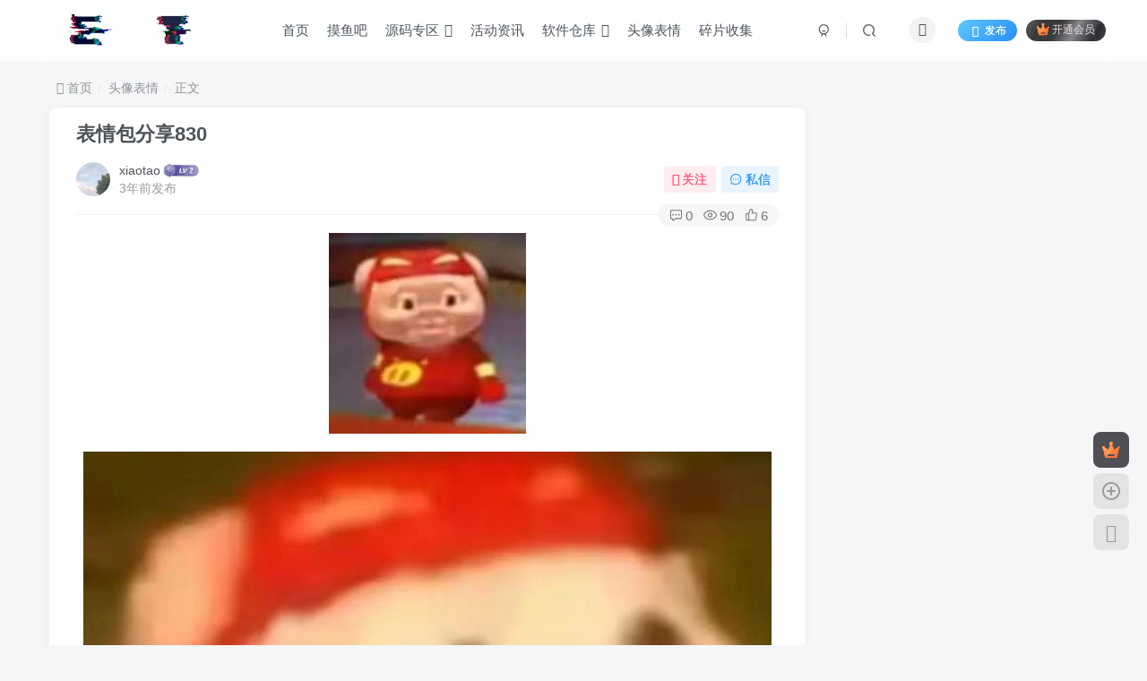

--- FILE ---
content_type: text/html; charset=UTF-8
request_url: https://www.etzyweb.cn/wp-admin/admin-ajax.php?action=search_box
body_size: 1605
content:
<div class="search-input"><form method="get" class="padding-10 search-form" action="https://www.etzyweb.cn/"><div class="line-form"><div class="option-dropdown splitters-this-r search-drop"><div class="dropdown"><a href="javascript:;" class="padding-h10" data-toggle="dropdown"><span name="type">文章</span><i class="fa ml6 fa-sort opacity5" aria-hidden="true"></i></a><ul class="dropdown-menu"><li><a href="javascript:;" class="text-ellipsis" data-for="type" data-value="post">文章</a></li><li><a href="javascript:;" class="text-ellipsis" data-for="type" data-value="user">用户</a></li></ul></div></div><div class="search-input-text">
                <input type="text" name="s" class="line-form-input" tabindex="1" value=""><i class="line-form-line"></i>
                <div class="scale-placeholder" default="开启精彩搜索">开启精彩搜索</div>
                <div class="abs-right muted-color"><button type="submit" tabindex="2" class="null"><svg class="icon" aria-hidden="true"><use xlink:href="#icon-search"></use></svg></button>
                </div>
            </div><input type="hidden" name="type" value="post"></div></form><div class="search-keywords">
                                <p class="muted-color"><span>热门搜索</span></p>
                                <div><a class="search_keywords muted-2-color but em09 mr6 mb6" href="https://www.etzyweb.cn/?s=下载&amp;type=post">下载</a><a class="search_keywords muted-2-color but em09 mr6 mb6" href="https://www.etzyweb.cn/?s=网站&amp;type=post">网站</a><a class="search_keywords muted-2-color but em09 mr6 mb6" href="https://www.etzyweb.cn/?s=抖音&amp;type=post">抖音</a><a class="search_keywords muted-2-color but em09 mr6 mb6" href="https://www.etzyweb.cn/?s=视频&amp;type=post">视频</a><a class="search_keywords muted-2-color but em09 mr6 mb6" href="https://www.etzyweb.cn/?s=测试&amp;type=post">测试</a><a class="search_keywords muted-2-color but em09 mr6 mb6" href="https://www.etzyweb.cn/?s=音乐&amp;type=post">音乐</a><a class="search_keywords muted-2-color but em09 mr6 mb6" href="https://www.etzyweb.cn/?s=ChatGPT&amp;type=post">ChatGPT</a><a class="search_keywords muted-2-color but em09 mr6 mb6" href="https://www.etzyweb.cn/?s=百度&amp;type=post">百度</a><a class="search_keywords muted-2-color but em09 mr6 mb6" href="https://www.etzyweb.cn/?s=ET助手&amp;type=post">ET助手</a><a class="search_keywords muted-2-color but em09 mr6 mb6" href="https://www.etzyweb.cn/?s=加速器&amp;type=post">加速器</a><a class="search_keywords muted-2-color but em09 mr6 mb6" href="https://www.etzyweb.cn/?s=签到&amp;type=post">签到</a><a class="search_keywords muted-2-color but em09 mr6 mb6" href="https://www.etzyweb.cn/?s=写个论文&amp;type=post">写个论文</a><a class="search_keywords muted-2-color but em09 mr6 mb6" href="https://www.etzyweb.cn/?s=chagpt&amp;type=post">chagpt</a><a class="search_keywords muted-2-color but em09 mr6 mb6" href="https://www.etzyweb.cn/?s=动漫&amp;type=post">动漫</a><a class="search_keywords muted-2-color but em09 mr6 mb6" href="https://www.etzyweb.cn/?s=Chat&amp;type=post">Chat</a><a class="search_keywords muted-2-color but em09 mr6 mb6" href="https://www.etzyweb.cn/?s=论坛&amp;type=post">论坛</a><a class="search_keywords muted-2-color but em09 mr6 mb6" href="https://www.etzyweb.cn/?s=女头&amp;type=post">女头</a><a class="search_keywords muted-2-color but em09 mr6 mb6" href="https://www.etzyweb.cn/?s=ChatGpt&amp;type=post">ChatGpt</a><a class="search_keywords muted-2-color but em09 mr6 mb6" href="https://www.etzyweb.cn/?s=chat&amp;type=post">chat</a><a class="search_keywords muted-2-color but em09 mr6 mb6" href="https://www.etzyweb.cn/?s=admin&amp;type=post">admin</a></div>
                            </div><div class="padding-10 relates relates-thumb">
        <p class="muted-color">热门文章</p>
        <div class="swiper-container swiper-scroll">
            <div class="swiper-wrapper">
                <div class="swiper-slide em09 mr10" style="width:160px;"><a href="https://www.etzyweb.cn/328.html"><div class="graphic hover-zoom-img  style-3" style="padding-bottom: 70%!important;"><img class="fit-cover lazyload" data-src="https://www.etzyweb.cn/wp-content/uploads/2023/02/image-6-135x300.png" src="https://www.etzyweb.cn/wp-content/themes/zibll/img/thumbnail.svg" alt="【分享】ChatGpt助手v1.24免注册直接使用-小涛网络工作室ET资源网"><div class="abs-center left-bottom graphic-text text-ellipsis">【分享】ChatGpt助手v1.24免注册直接使用</div><div class="abs-center left-bottom graphic-text"><div class="em09 opacity8">【分享】ChatGpt助手v1.24免注册直接使用</div><div class="px12 opacity8 mt6"><item>3年前</item><item class="pull-right"><svg class="icon" aria-hidden="true"><use xlink:href="#icon-view"></use></svg> 4.9W+</item></div></div></div></a></div><div class="swiper-slide em09 mr10" style="width:160px;"><a href="https://www.etzyweb.cn/1429.html"><div class="graphic hover-zoom-img  style-3" style="padding-bottom: 70%!important;"><img class="fit-cover lazyload" data-src="https://www.etzyweb.cn/wp-content/uploads/2024/11/image-3-300x174.png" src="https://www.etzyweb.cn/wp-content/themes/zibll/img/thumbnail.svg" alt="打字鸭-免费在线打字练习平台-小涛网络工作室ET资源网"><div class="abs-center left-bottom graphic-text text-ellipsis">打字鸭-免费在线打字练习平台</div><div class="abs-center left-bottom graphic-text"><div class="em09 opacity8">打字鸭-免费在线打字练习平台</div><div class="px12 opacity8 mt6"><item>2年前</item><item class="pull-right"><svg class="icon" aria-hidden="true"><use xlink:href="#icon-view"></use></svg> 9840</item></div></div></div></a></div><div class="swiper-slide em09 mr10" style="width:160px;"><a href="https://www.etzyweb.cn/1540.html"><div class="graphic hover-zoom-img  style-3" style="padding-bottom: 70%!important;"><img class="fit-cover lazyload" data-src="https://www.etzyweb.cn/wp-content/uploads/2025/03/Screenshot_2025-03-01-14-29-48-786_com.et_.boqi_.call_-135x300.jpg" src="https://www.etzyweb.cn/wp-content/themes/zibll/img/thumbnail.svg" alt="招财猫电话助手v1.2电销神器-小涛网络工作室ET资源网"><div class="abs-center left-bottom graphic-text text-ellipsis">招财猫电话助手v1.2电销神器</div><div class="abs-center left-bottom graphic-text"><div class="em09 opacity8">招财猫电话助手v1.2电销神器</div><div class="px12 opacity8 mt6"><item>10个月前</item><item class="pull-right"><svg class="icon" aria-hidden="true"><use xlink:href="#icon-view"></use></svg> 4576</item></div></div></div></a></div><div class="swiper-slide em09 mr10" style="width:160px;"><a href="https://www.etzyweb.cn/18.html"><div class="graphic hover-zoom-img  style-3" style="padding-bottom: 70%!important;"><img class="fit-cover lazyload" data-src="https://www.etzyweb.cn/wp-content/uploads/2023/02/Screenshot_2023-02-08-09-15-42-811_com.tencent.mm-edit-135x300.jpg" src="https://www.etzyweb.cn/wp-content/themes/zibll/img/thumbnail.svg" alt="ET助手1.42-小涛网络工作室ET资源网"><div class="abs-center left-bottom graphic-text text-ellipsis">ET助手1.42</div><div class="abs-center left-bottom graphic-text"><div class="em09 opacity8">ET助手1.42</div><div class="px12 opacity8 mt6"><item>3年前</item><item class="pull-right"><svg class="icon" aria-hidden="true"><use xlink:href="#icon-view"></use></svg> 3108</item></div></div></div></a></div><div class="swiper-slide em09 mr10" style="width:160px;"><a href="https://www.etzyweb.cn/38.html"><div class="graphic hover-zoom-img  style-3" style="padding-bottom: 70%!important;"><img class="fit-cover lazyload" data-src="https://www.etzyweb.cn/wp-content/uploads/2023/02/1675767897761-179x300.png" src="https://www.etzyweb.cn/wp-content/themes/zibll/img/thumbnail.svg" alt="ET资源网APP【官方群】-小涛网络工作室ET资源网"><div class="abs-center left-bottom graphic-text text-ellipsis">ET资源网APP【官方群】</div><div class="abs-center left-bottom graphic-text"><div class="em09 opacity8">ET资源网APP【官方群】</div><div class="px12 opacity8 mt6"><item>3年前</item><item class="pull-right"><svg class="icon" aria-hidden="true"><use xlink:href="#icon-view"></use></svg> 1955</item></div></div></div></a></div><div class="swiper-slide em09 mr10" style="width:160px;"><a href="https://www.etzyweb.cn/826.html"><div class="graphic hover-zoom-img  style-3" style="padding-bottom: 70%!important;"><img class="fit-cover lazyload" data-src="https://www.etzyweb.cn/wp-content/uploads/2023/02/image-15-300x144.png" src="https://www.etzyweb.cn/wp-content/themes/zibll/img/thumbnail.svg" alt="无需安装播放器在线播放-小涛网络工作室ET资源网"><div class="abs-center left-bottom graphic-text text-ellipsis">无需安装播放器在线播放</div><div class="abs-center left-bottom graphic-text"><div class="em09 opacity8">无需安装播放器在线播放</div><div class="px12 opacity8 mt6"><item>3年前</item><item class="pull-right"><svg class="icon" aria-hidden="true"><use xlink:href="#icon-view"></use></svg> 1916</item></div></div></div></a></div>
            </div>
            <div class="swiper-button-prev"></div>
            <div class="swiper-button-next"></div>
        </div>
    </div></div>